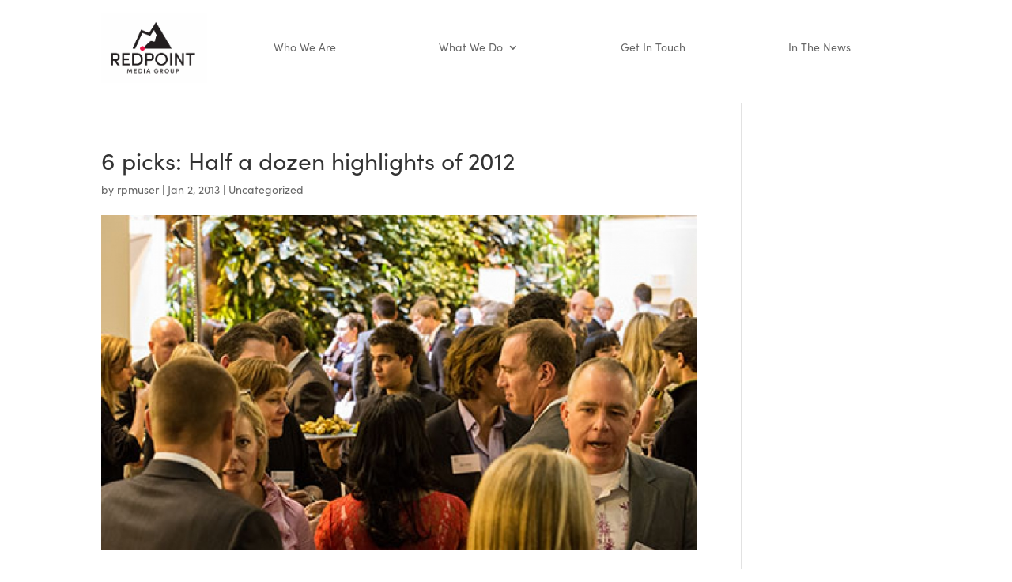

--- FILE ---
content_type: text/css; charset=UTF-8
request_url: https://redpointmedia.ca/wp-content/cache/autoptimize/css/autoptimize_single_5a9dc0b61132a32804084e45e7834092.css?ver=6.3.7
body_size: 170
content:
a,a:hover,a:focus{text-decoration:none;outline:0}.jw_admin_wrap{background:#fff;padding:15px;border:1px solid #ddd;border-radius:4px;margin-top:25px;color:#3d566e}.jw_admin_wrap h2{color:#3d566e;border-bottom:1px solid #e5e5e5}.jw_admin_wrap h3{color:#3d566e;line-height:normal}.jw_admin_wrap h3 code{padding:5px 20px;border-radius:3px;font-size:14px;font-weight:100}.jw_admin_wrap table{border-radius:4px;margin-top:15px;overflow:hidden;box-shadow:none;border-bottom:0}.jw_admin_wrap table tr:nth-child(1){background:#19b698}.jw_admin_wrap table tr th{color:#fff;font-weight:700;padding-top:14px;padding-bottom:12px}.jw_admin_wrap table tr td{border-bottom:1px solid #ddd;padding-top:18px;padding-bottom:7px}.jw_admin_wrap table tr th:last-child,.jw_admin_wrap table tr td:last-child{text-align:center}.jw_admin_wrap table tr:last-child{border-bottom:0}.remove_jw_easy_logo_slider_name button,.jw_easy_logo_slider_details_delete{border:1px solid #fb948b !important;background:#fff !important;color:#3d566e;border-radius:3px;padding:4px 10px;cursor:pointer}.remove_jw_easy_logo_slider_name button:hover,.jw_easy_logo_slider_details_delete:hover{background:#e74c3c !important;color:#fff !important;border-color:#e74c3c !important;box-shadow:none !important}.jw_admin_wrap .primary-button,.jw_admin_wrap input[type=submit],.jw_admin_wrap .jw_easy_logo_slider_add_image{background:#19b698;border:1px solid #19b698;padding:3px 16px;height:36px;color:#fff;box-shadow:none}.jw_admin_wrap .primary-button:hover,.jw_admin_wrap .primary-button:focus,.jw_admin_wrap input[type=submit]:hover,.jw_admin_wrap input[type=submit]:focus,.jw_admin_wrap .jw_easy_logo_slider_add_image:hover,.jw_admin_wrap .jw_easy_logo_slider_add_image:focus{background:#0d9d81;color:#fff;border-color:#0d9d81;box-shadow:none}.jw_easy_logo_slider_add_image{margin-top:20px !important}.jw_create_new_slider table{text-align:left;margin-bottom:20px;padding:20px 10px;border-bottom:1px solid #ddd}.jw_create_new_slider table tr td,.jw_easy_logo_slider_add_details table tr td{border-bottom:0}.jw_create_new_slider table tr,.jw_create_new_slider table tr:nth-child(1),.jw_easy_logo_slider_add_details table tr:nth-child(1){background:0 0}.jw_create_new_slider table tr th,.jw_easy_logo_slider_add_details table tr th{padding-top:16px;padding-bottom:16px;border-bottom:0}.jw_create_new_slider table tr td,.jw_easy_logo_slider_add_details table tr td{padding-top:5px;padding-bottom:5px}.jw_create_new_slider table tr th,.jw_easy_logo_slider_add_details table tr th,.jw_easy_logo_slider_options tr th{color:#3d566e !important}.jw_create_new_slider input[type=text],.jw_easy_logo_slider_add_details input[type=text],.jw_easy_logo_slider_add_details textarea,.jw_easy_logo_slider_add_details input[type=file]{border-radius:4px;padding:8px 15px;float:left;width:50%;box-shadow:none}.jw_easy_logo_slider_add_details input[type=file]{border:1px solid #ddd}.jw_create_new_slider input[type=text]:focus,.jw_easy_logo_slider_add_details input[type=text]:focus,.jw_easy_logo_slider_add_details textarea:focus{background:#fff}. .jw_easy_logo_slider_add_details table{padding:20px 10px;border-bottom:1px solid #ddd !important}.jw_easy_logo_slider_add_details table tr:first-child td{padding-top:15px}.jw_easy_logo_slider_add_details table tr:last-child td,.jw_easy_logo_slider_add_details table tr:last-child th{border-bottom:1px solid #ddd;padding-bottom:15px}.jw_easy_logo_slider_add_details table tr th{color:#3d566e}.jw_easy_logo_slider_add_details table tr th{padding-top:16px;padding-bottom:16px;border-bottom:0}.jw_easy_logo_slider_add_details img{width:auto;height:50px;padding:4px;border:1px solid #ddd;background:#fff;border-radius:3px}table.jw_easy_logo_slider_list img{width:auto;height:50px}.jw_easy_logo_slider_details_edit{background:#fff !important;border:1px solid #19b698 !important;margin-right:5px !important}.jw_easy_logo_slider_details_edit:hover{background:#19b698 !important;color:#fff !important;box-shadow:none}table th{width:100px}.jw_easy_logo_slider_options tr{border-bottom:1px solid #ddd}.jw_easy_logo_slider_options tr td:nth-child(2){text-align:left !important}.jw_easy_logo_slider_options input[type=text]{box-shadow:none;padding:2px inherit;width:70px;border-radius:3px;color:#3d566e}.jw_easy_logo_slider_options input[type=radio]:last-child{margin-left:25px}